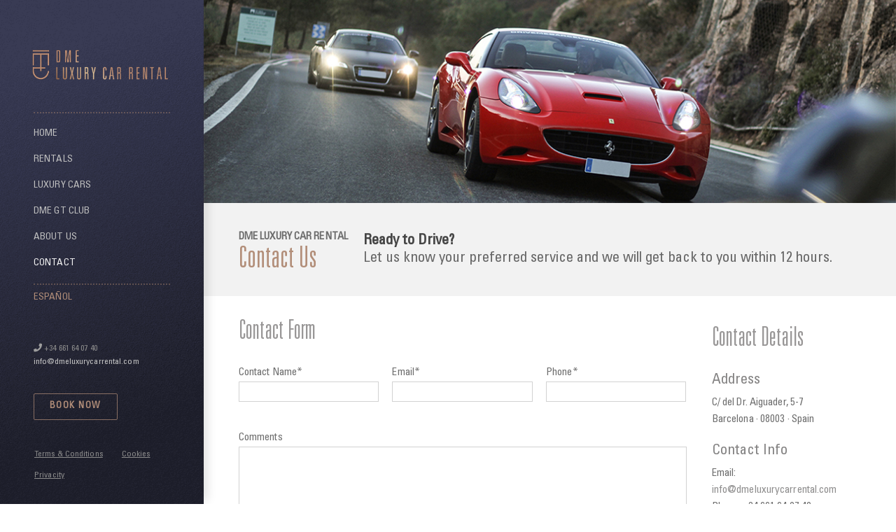

--- FILE ---
content_type: text/html; charset=utf-8
request_url: https://www.google.com/recaptcha/api2/anchor?ar=1&k=6LcJe6YUAAAAAFu1Tw70MWcEfSKPs7fMKSJJDF3O&co=aHR0cHM6Ly93d3cuZG1lbHV4dXJ5Y2FycmVudGFsLmNvbTo0NDM.&hl=en&v=PoyoqOPhxBO7pBk68S4YbpHZ&size=invisible&anchor-ms=20000&execute-ms=30000&cb=lm0o0abiqd4q
body_size: 48744
content:
<!DOCTYPE HTML><html dir="ltr" lang="en"><head><meta http-equiv="Content-Type" content="text/html; charset=UTF-8">
<meta http-equiv="X-UA-Compatible" content="IE=edge">
<title>reCAPTCHA</title>
<style type="text/css">
/* cyrillic-ext */
@font-face {
  font-family: 'Roboto';
  font-style: normal;
  font-weight: 400;
  font-stretch: 100%;
  src: url(//fonts.gstatic.com/s/roboto/v48/KFO7CnqEu92Fr1ME7kSn66aGLdTylUAMa3GUBHMdazTgWw.woff2) format('woff2');
  unicode-range: U+0460-052F, U+1C80-1C8A, U+20B4, U+2DE0-2DFF, U+A640-A69F, U+FE2E-FE2F;
}
/* cyrillic */
@font-face {
  font-family: 'Roboto';
  font-style: normal;
  font-weight: 400;
  font-stretch: 100%;
  src: url(//fonts.gstatic.com/s/roboto/v48/KFO7CnqEu92Fr1ME7kSn66aGLdTylUAMa3iUBHMdazTgWw.woff2) format('woff2');
  unicode-range: U+0301, U+0400-045F, U+0490-0491, U+04B0-04B1, U+2116;
}
/* greek-ext */
@font-face {
  font-family: 'Roboto';
  font-style: normal;
  font-weight: 400;
  font-stretch: 100%;
  src: url(//fonts.gstatic.com/s/roboto/v48/KFO7CnqEu92Fr1ME7kSn66aGLdTylUAMa3CUBHMdazTgWw.woff2) format('woff2');
  unicode-range: U+1F00-1FFF;
}
/* greek */
@font-face {
  font-family: 'Roboto';
  font-style: normal;
  font-weight: 400;
  font-stretch: 100%;
  src: url(//fonts.gstatic.com/s/roboto/v48/KFO7CnqEu92Fr1ME7kSn66aGLdTylUAMa3-UBHMdazTgWw.woff2) format('woff2');
  unicode-range: U+0370-0377, U+037A-037F, U+0384-038A, U+038C, U+038E-03A1, U+03A3-03FF;
}
/* math */
@font-face {
  font-family: 'Roboto';
  font-style: normal;
  font-weight: 400;
  font-stretch: 100%;
  src: url(//fonts.gstatic.com/s/roboto/v48/KFO7CnqEu92Fr1ME7kSn66aGLdTylUAMawCUBHMdazTgWw.woff2) format('woff2');
  unicode-range: U+0302-0303, U+0305, U+0307-0308, U+0310, U+0312, U+0315, U+031A, U+0326-0327, U+032C, U+032F-0330, U+0332-0333, U+0338, U+033A, U+0346, U+034D, U+0391-03A1, U+03A3-03A9, U+03B1-03C9, U+03D1, U+03D5-03D6, U+03F0-03F1, U+03F4-03F5, U+2016-2017, U+2034-2038, U+203C, U+2040, U+2043, U+2047, U+2050, U+2057, U+205F, U+2070-2071, U+2074-208E, U+2090-209C, U+20D0-20DC, U+20E1, U+20E5-20EF, U+2100-2112, U+2114-2115, U+2117-2121, U+2123-214F, U+2190, U+2192, U+2194-21AE, U+21B0-21E5, U+21F1-21F2, U+21F4-2211, U+2213-2214, U+2216-22FF, U+2308-230B, U+2310, U+2319, U+231C-2321, U+2336-237A, U+237C, U+2395, U+239B-23B7, U+23D0, U+23DC-23E1, U+2474-2475, U+25AF, U+25B3, U+25B7, U+25BD, U+25C1, U+25CA, U+25CC, U+25FB, U+266D-266F, U+27C0-27FF, U+2900-2AFF, U+2B0E-2B11, U+2B30-2B4C, U+2BFE, U+3030, U+FF5B, U+FF5D, U+1D400-1D7FF, U+1EE00-1EEFF;
}
/* symbols */
@font-face {
  font-family: 'Roboto';
  font-style: normal;
  font-weight: 400;
  font-stretch: 100%;
  src: url(//fonts.gstatic.com/s/roboto/v48/KFO7CnqEu92Fr1ME7kSn66aGLdTylUAMaxKUBHMdazTgWw.woff2) format('woff2');
  unicode-range: U+0001-000C, U+000E-001F, U+007F-009F, U+20DD-20E0, U+20E2-20E4, U+2150-218F, U+2190, U+2192, U+2194-2199, U+21AF, U+21E6-21F0, U+21F3, U+2218-2219, U+2299, U+22C4-22C6, U+2300-243F, U+2440-244A, U+2460-24FF, U+25A0-27BF, U+2800-28FF, U+2921-2922, U+2981, U+29BF, U+29EB, U+2B00-2BFF, U+4DC0-4DFF, U+FFF9-FFFB, U+10140-1018E, U+10190-1019C, U+101A0, U+101D0-101FD, U+102E0-102FB, U+10E60-10E7E, U+1D2C0-1D2D3, U+1D2E0-1D37F, U+1F000-1F0FF, U+1F100-1F1AD, U+1F1E6-1F1FF, U+1F30D-1F30F, U+1F315, U+1F31C, U+1F31E, U+1F320-1F32C, U+1F336, U+1F378, U+1F37D, U+1F382, U+1F393-1F39F, U+1F3A7-1F3A8, U+1F3AC-1F3AF, U+1F3C2, U+1F3C4-1F3C6, U+1F3CA-1F3CE, U+1F3D4-1F3E0, U+1F3ED, U+1F3F1-1F3F3, U+1F3F5-1F3F7, U+1F408, U+1F415, U+1F41F, U+1F426, U+1F43F, U+1F441-1F442, U+1F444, U+1F446-1F449, U+1F44C-1F44E, U+1F453, U+1F46A, U+1F47D, U+1F4A3, U+1F4B0, U+1F4B3, U+1F4B9, U+1F4BB, U+1F4BF, U+1F4C8-1F4CB, U+1F4D6, U+1F4DA, U+1F4DF, U+1F4E3-1F4E6, U+1F4EA-1F4ED, U+1F4F7, U+1F4F9-1F4FB, U+1F4FD-1F4FE, U+1F503, U+1F507-1F50B, U+1F50D, U+1F512-1F513, U+1F53E-1F54A, U+1F54F-1F5FA, U+1F610, U+1F650-1F67F, U+1F687, U+1F68D, U+1F691, U+1F694, U+1F698, U+1F6AD, U+1F6B2, U+1F6B9-1F6BA, U+1F6BC, U+1F6C6-1F6CF, U+1F6D3-1F6D7, U+1F6E0-1F6EA, U+1F6F0-1F6F3, U+1F6F7-1F6FC, U+1F700-1F7FF, U+1F800-1F80B, U+1F810-1F847, U+1F850-1F859, U+1F860-1F887, U+1F890-1F8AD, U+1F8B0-1F8BB, U+1F8C0-1F8C1, U+1F900-1F90B, U+1F93B, U+1F946, U+1F984, U+1F996, U+1F9E9, U+1FA00-1FA6F, U+1FA70-1FA7C, U+1FA80-1FA89, U+1FA8F-1FAC6, U+1FACE-1FADC, U+1FADF-1FAE9, U+1FAF0-1FAF8, U+1FB00-1FBFF;
}
/* vietnamese */
@font-face {
  font-family: 'Roboto';
  font-style: normal;
  font-weight: 400;
  font-stretch: 100%;
  src: url(//fonts.gstatic.com/s/roboto/v48/KFO7CnqEu92Fr1ME7kSn66aGLdTylUAMa3OUBHMdazTgWw.woff2) format('woff2');
  unicode-range: U+0102-0103, U+0110-0111, U+0128-0129, U+0168-0169, U+01A0-01A1, U+01AF-01B0, U+0300-0301, U+0303-0304, U+0308-0309, U+0323, U+0329, U+1EA0-1EF9, U+20AB;
}
/* latin-ext */
@font-face {
  font-family: 'Roboto';
  font-style: normal;
  font-weight: 400;
  font-stretch: 100%;
  src: url(//fonts.gstatic.com/s/roboto/v48/KFO7CnqEu92Fr1ME7kSn66aGLdTylUAMa3KUBHMdazTgWw.woff2) format('woff2');
  unicode-range: U+0100-02BA, U+02BD-02C5, U+02C7-02CC, U+02CE-02D7, U+02DD-02FF, U+0304, U+0308, U+0329, U+1D00-1DBF, U+1E00-1E9F, U+1EF2-1EFF, U+2020, U+20A0-20AB, U+20AD-20C0, U+2113, U+2C60-2C7F, U+A720-A7FF;
}
/* latin */
@font-face {
  font-family: 'Roboto';
  font-style: normal;
  font-weight: 400;
  font-stretch: 100%;
  src: url(//fonts.gstatic.com/s/roboto/v48/KFO7CnqEu92Fr1ME7kSn66aGLdTylUAMa3yUBHMdazQ.woff2) format('woff2');
  unicode-range: U+0000-00FF, U+0131, U+0152-0153, U+02BB-02BC, U+02C6, U+02DA, U+02DC, U+0304, U+0308, U+0329, U+2000-206F, U+20AC, U+2122, U+2191, U+2193, U+2212, U+2215, U+FEFF, U+FFFD;
}
/* cyrillic-ext */
@font-face {
  font-family: 'Roboto';
  font-style: normal;
  font-weight: 500;
  font-stretch: 100%;
  src: url(//fonts.gstatic.com/s/roboto/v48/KFO7CnqEu92Fr1ME7kSn66aGLdTylUAMa3GUBHMdazTgWw.woff2) format('woff2');
  unicode-range: U+0460-052F, U+1C80-1C8A, U+20B4, U+2DE0-2DFF, U+A640-A69F, U+FE2E-FE2F;
}
/* cyrillic */
@font-face {
  font-family: 'Roboto';
  font-style: normal;
  font-weight: 500;
  font-stretch: 100%;
  src: url(//fonts.gstatic.com/s/roboto/v48/KFO7CnqEu92Fr1ME7kSn66aGLdTylUAMa3iUBHMdazTgWw.woff2) format('woff2');
  unicode-range: U+0301, U+0400-045F, U+0490-0491, U+04B0-04B1, U+2116;
}
/* greek-ext */
@font-face {
  font-family: 'Roboto';
  font-style: normal;
  font-weight: 500;
  font-stretch: 100%;
  src: url(//fonts.gstatic.com/s/roboto/v48/KFO7CnqEu92Fr1ME7kSn66aGLdTylUAMa3CUBHMdazTgWw.woff2) format('woff2');
  unicode-range: U+1F00-1FFF;
}
/* greek */
@font-face {
  font-family: 'Roboto';
  font-style: normal;
  font-weight: 500;
  font-stretch: 100%;
  src: url(//fonts.gstatic.com/s/roboto/v48/KFO7CnqEu92Fr1ME7kSn66aGLdTylUAMa3-UBHMdazTgWw.woff2) format('woff2');
  unicode-range: U+0370-0377, U+037A-037F, U+0384-038A, U+038C, U+038E-03A1, U+03A3-03FF;
}
/* math */
@font-face {
  font-family: 'Roboto';
  font-style: normal;
  font-weight: 500;
  font-stretch: 100%;
  src: url(//fonts.gstatic.com/s/roboto/v48/KFO7CnqEu92Fr1ME7kSn66aGLdTylUAMawCUBHMdazTgWw.woff2) format('woff2');
  unicode-range: U+0302-0303, U+0305, U+0307-0308, U+0310, U+0312, U+0315, U+031A, U+0326-0327, U+032C, U+032F-0330, U+0332-0333, U+0338, U+033A, U+0346, U+034D, U+0391-03A1, U+03A3-03A9, U+03B1-03C9, U+03D1, U+03D5-03D6, U+03F0-03F1, U+03F4-03F5, U+2016-2017, U+2034-2038, U+203C, U+2040, U+2043, U+2047, U+2050, U+2057, U+205F, U+2070-2071, U+2074-208E, U+2090-209C, U+20D0-20DC, U+20E1, U+20E5-20EF, U+2100-2112, U+2114-2115, U+2117-2121, U+2123-214F, U+2190, U+2192, U+2194-21AE, U+21B0-21E5, U+21F1-21F2, U+21F4-2211, U+2213-2214, U+2216-22FF, U+2308-230B, U+2310, U+2319, U+231C-2321, U+2336-237A, U+237C, U+2395, U+239B-23B7, U+23D0, U+23DC-23E1, U+2474-2475, U+25AF, U+25B3, U+25B7, U+25BD, U+25C1, U+25CA, U+25CC, U+25FB, U+266D-266F, U+27C0-27FF, U+2900-2AFF, U+2B0E-2B11, U+2B30-2B4C, U+2BFE, U+3030, U+FF5B, U+FF5D, U+1D400-1D7FF, U+1EE00-1EEFF;
}
/* symbols */
@font-face {
  font-family: 'Roboto';
  font-style: normal;
  font-weight: 500;
  font-stretch: 100%;
  src: url(//fonts.gstatic.com/s/roboto/v48/KFO7CnqEu92Fr1ME7kSn66aGLdTylUAMaxKUBHMdazTgWw.woff2) format('woff2');
  unicode-range: U+0001-000C, U+000E-001F, U+007F-009F, U+20DD-20E0, U+20E2-20E4, U+2150-218F, U+2190, U+2192, U+2194-2199, U+21AF, U+21E6-21F0, U+21F3, U+2218-2219, U+2299, U+22C4-22C6, U+2300-243F, U+2440-244A, U+2460-24FF, U+25A0-27BF, U+2800-28FF, U+2921-2922, U+2981, U+29BF, U+29EB, U+2B00-2BFF, U+4DC0-4DFF, U+FFF9-FFFB, U+10140-1018E, U+10190-1019C, U+101A0, U+101D0-101FD, U+102E0-102FB, U+10E60-10E7E, U+1D2C0-1D2D3, U+1D2E0-1D37F, U+1F000-1F0FF, U+1F100-1F1AD, U+1F1E6-1F1FF, U+1F30D-1F30F, U+1F315, U+1F31C, U+1F31E, U+1F320-1F32C, U+1F336, U+1F378, U+1F37D, U+1F382, U+1F393-1F39F, U+1F3A7-1F3A8, U+1F3AC-1F3AF, U+1F3C2, U+1F3C4-1F3C6, U+1F3CA-1F3CE, U+1F3D4-1F3E0, U+1F3ED, U+1F3F1-1F3F3, U+1F3F5-1F3F7, U+1F408, U+1F415, U+1F41F, U+1F426, U+1F43F, U+1F441-1F442, U+1F444, U+1F446-1F449, U+1F44C-1F44E, U+1F453, U+1F46A, U+1F47D, U+1F4A3, U+1F4B0, U+1F4B3, U+1F4B9, U+1F4BB, U+1F4BF, U+1F4C8-1F4CB, U+1F4D6, U+1F4DA, U+1F4DF, U+1F4E3-1F4E6, U+1F4EA-1F4ED, U+1F4F7, U+1F4F9-1F4FB, U+1F4FD-1F4FE, U+1F503, U+1F507-1F50B, U+1F50D, U+1F512-1F513, U+1F53E-1F54A, U+1F54F-1F5FA, U+1F610, U+1F650-1F67F, U+1F687, U+1F68D, U+1F691, U+1F694, U+1F698, U+1F6AD, U+1F6B2, U+1F6B9-1F6BA, U+1F6BC, U+1F6C6-1F6CF, U+1F6D3-1F6D7, U+1F6E0-1F6EA, U+1F6F0-1F6F3, U+1F6F7-1F6FC, U+1F700-1F7FF, U+1F800-1F80B, U+1F810-1F847, U+1F850-1F859, U+1F860-1F887, U+1F890-1F8AD, U+1F8B0-1F8BB, U+1F8C0-1F8C1, U+1F900-1F90B, U+1F93B, U+1F946, U+1F984, U+1F996, U+1F9E9, U+1FA00-1FA6F, U+1FA70-1FA7C, U+1FA80-1FA89, U+1FA8F-1FAC6, U+1FACE-1FADC, U+1FADF-1FAE9, U+1FAF0-1FAF8, U+1FB00-1FBFF;
}
/* vietnamese */
@font-face {
  font-family: 'Roboto';
  font-style: normal;
  font-weight: 500;
  font-stretch: 100%;
  src: url(//fonts.gstatic.com/s/roboto/v48/KFO7CnqEu92Fr1ME7kSn66aGLdTylUAMa3OUBHMdazTgWw.woff2) format('woff2');
  unicode-range: U+0102-0103, U+0110-0111, U+0128-0129, U+0168-0169, U+01A0-01A1, U+01AF-01B0, U+0300-0301, U+0303-0304, U+0308-0309, U+0323, U+0329, U+1EA0-1EF9, U+20AB;
}
/* latin-ext */
@font-face {
  font-family: 'Roboto';
  font-style: normal;
  font-weight: 500;
  font-stretch: 100%;
  src: url(//fonts.gstatic.com/s/roboto/v48/KFO7CnqEu92Fr1ME7kSn66aGLdTylUAMa3KUBHMdazTgWw.woff2) format('woff2');
  unicode-range: U+0100-02BA, U+02BD-02C5, U+02C7-02CC, U+02CE-02D7, U+02DD-02FF, U+0304, U+0308, U+0329, U+1D00-1DBF, U+1E00-1E9F, U+1EF2-1EFF, U+2020, U+20A0-20AB, U+20AD-20C0, U+2113, U+2C60-2C7F, U+A720-A7FF;
}
/* latin */
@font-face {
  font-family: 'Roboto';
  font-style: normal;
  font-weight: 500;
  font-stretch: 100%;
  src: url(//fonts.gstatic.com/s/roboto/v48/KFO7CnqEu92Fr1ME7kSn66aGLdTylUAMa3yUBHMdazQ.woff2) format('woff2');
  unicode-range: U+0000-00FF, U+0131, U+0152-0153, U+02BB-02BC, U+02C6, U+02DA, U+02DC, U+0304, U+0308, U+0329, U+2000-206F, U+20AC, U+2122, U+2191, U+2193, U+2212, U+2215, U+FEFF, U+FFFD;
}
/* cyrillic-ext */
@font-face {
  font-family: 'Roboto';
  font-style: normal;
  font-weight: 900;
  font-stretch: 100%;
  src: url(//fonts.gstatic.com/s/roboto/v48/KFO7CnqEu92Fr1ME7kSn66aGLdTylUAMa3GUBHMdazTgWw.woff2) format('woff2');
  unicode-range: U+0460-052F, U+1C80-1C8A, U+20B4, U+2DE0-2DFF, U+A640-A69F, U+FE2E-FE2F;
}
/* cyrillic */
@font-face {
  font-family: 'Roboto';
  font-style: normal;
  font-weight: 900;
  font-stretch: 100%;
  src: url(//fonts.gstatic.com/s/roboto/v48/KFO7CnqEu92Fr1ME7kSn66aGLdTylUAMa3iUBHMdazTgWw.woff2) format('woff2');
  unicode-range: U+0301, U+0400-045F, U+0490-0491, U+04B0-04B1, U+2116;
}
/* greek-ext */
@font-face {
  font-family: 'Roboto';
  font-style: normal;
  font-weight: 900;
  font-stretch: 100%;
  src: url(//fonts.gstatic.com/s/roboto/v48/KFO7CnqEu92Fr1ME7kSn66aGLdTylUAMa3CUBHMdazTgWw.woff2) format('woff2');
  unicode-range: U+1F00-1FFF;
}
/* greek */
@font-face {
  font-family: 'Roboto';
  font-style: normal;
  font-weight: 900;
  font-stretch: 100%;
  src: url(//fonts.gstatic.com/s/roboto/v48/KFO7CnqEu92Fr1ME7kSn66aGLdTylUAMa3-UBHMdazTgWw.woff2) format('woff2');
  unicode-range: U+0370-0377, U+037A-037F, U+0384-038A, U+038C, U+038E-03A1, U+03A3-03FF;
}
/* math */
@font-face {
  font-family: 'Roboto';
  font-style: normal;
  font-weight: 900;
  font-stretch: 100%;
  src: url(//fonts.gstatic.com/s/roboto/v48/KFO7CnqEu92Fr1ME7kSn66aGLdTylUAMawCUBHMdazTgWw.woff2) format('woff2');
  unicode-range: U+0302-0303, U+0305, U+0307-0308, U+0310, U+0312, U+0315, U+031A, U+0326-0327, U+032C, U+032F-0330, U+0332-0333, U+0338, U+033A, U+0346, U+034D, U+0391-03A1, U+03A3-03A9, U+03B1-03C9, U+03D1, U+03D5-03D6, U+03F0-03F1, U+03F4-03F5, U+2016-2017, U+2034-2038, U+203C, U+2040, U+2043, U+2047, U+2050, U+2057, U+205F, U+2070-2071, U+2074-208E, U+2090-209C, U+20D0-20DC, U+20E1, U+20E5-20EF, U+2100-2112, U+2114-2115, U+2117-2121, U+2123-214F, U+2190, U+2192, U+2194-21AE, U+21B0-21E5, U+21F1-21F2, U+21F4-2211, U+2213-2214, U+2216-22FF, U+2308-230B, U+2310, U+2319, U+231C-2321, U+2336-237A, U+237C, U+2395, U+239B-23B7, U+23D0, U+23DC-23E1, U+2474-2475, U+25AF, U+25B3, U+25B7, U+25BD, U+25C1, U+25CA, U+25CC, U+25FB, U+266D-266F, U+27C0-27FF, U+2900-2AFF, U+2B0E-2B11, U+2B30-2B4C, U+2BFE, U+3030, U+FF5B, U+FF5D, U+1D400-1D7FF, U+1EE00-1EEFF;
}
/* symbols */
@font-face {
  font-family: 'Roboto';
  font-style: normal;
  font-weight: 900;
  font-stretch: 100%;
  src: url(//fonts.gstatic.com/s/roboto/v48/KFO7CnqEu92Fr1ME7kSn66aGLdTylUAMaxKUBHMdazTgWw.woff2) format('woff2');
  unicode-range: U+0001-000C, U+000E-001F, U+007F-009F, U+20DD-20E0, U+20E2-20E4, U+2150-218F, U+2190, U+2192, U+2194-2199, U+21AF, U+21E6-21F0, U+21F3, U+2218-2219, U+2299, U+22C4-22C6, U+2300-243F, U+2440-244A, U+2460-24FF, U+25A0-27BF, U+2800-28FF, U+2921-2922, U+2981, U+29BF, U+29EB, U+2B00-2BFF, U+4DC0-4DFF, U+FFF9-FFFB, U+10140-1018E, U+10190-1019C, U+101A0, U+101D0-101FD, U+102E0-102FB, U+10E60-10E7E, U+1D2C0-1D2D3, U+1D2E0-1D37F, U+1F000-1F0FF, U+1F100-1F1AD, U+1F1E6-1F1FF, U+1F30D-1F30F, U+1F315, U+1F31C, U+1F31E, U+1F320-1F32C, U+1F336, U+1F378, U+1F37D, U+1F382, U+1F393-1F39F, U+1F3A7-1F3A8, U+1F3AC-1F3AF, U+1F3C2, U+1F3C4-1F3C6, U+1F3CA-1F3CE, U+1F3D4-1F3E0, U+1F3ED, U+1F3F1-1F3F3, U+1F3F5-1F3F7, U+1F408, U+1F415, U+1F41F, U+1F426, U+1F43F, U+1F441-1F442, U+1F444, U+1F446-1F449, U+1F44C-1F44E, U+1F453, U+1F46A, U+1F47D, U+1F4A3, U+1F4B0, U+1F4B3, U+1F4B9, U+1F4BB, U+1F4BF, U+1F4C8-1F4CB, U+1F4D6, U+1F4DA, U+1F4DF, U+1F4E3-1F4E6, U+1F4EA-1F4ED, U+1F4F7, U+1F4F9-1F4FB, U+1F4FD-1F4FE, U+1F503, U+1F507-1F50B, U+1F50D, U+1F512-1F513, U+1F53E-1F54A, U+1F54F-1F5FA, U+1F610, U+1F650-1F67F, U+1F687, U+1F68D, U+1F691, U+1F694, U+1F698, U+1F6AD, U+1F6B2, U+1F6B9-1F6BA, U+1F6BC, U+1F6C6-1F6CF, U+1F6D3-1F6D7, U+1F6E0-1F6EA, U+1F6F0-1F6F3, U+1F6F7-1F6FC, U+1F700-1F7FF, U+1F800-1F80B, U+1F810-1F847, U+1F850-1F859, U+1F860-1F887, U+1F890-1F8AD, U+1F8B0-1F8BB, U+1F8C0-1F8C1, U+1F900-1F90B, U+1F93B, U+1F946, U+1F984, U+1F996, U+1F9E9, U+1FA00-1FA6F, U+1FA70-1FA7C, U+1FA80-1FA89, U+1FA8F-1FAC6, U+1FACE-1FADC, U+1FADF-1FAE9, U+1FAF0-1FAF8, U+1FB00-1FBFF;
}
/* vietnamese */
@font-face {
  font-family: 'Roboto';
  font-style: normal;
  font-weight: 900;
  font-stretch: 100%;
  src: url(//fonts.gstatic.com/s/roboto/v48/KFO7CnqEu92Fr1ME7kSn66aGLdTylUAMa3OUBHMdazTgWw.woff2) format('woff2');
  unicode-range: U+0102-0103, U+0110-0111, U+0128-0129, U+0168-0169, U+01A0-01A1, U+01AF-01B0, U+0300-0301, U+0303-0304, U+0308-0309, U+0323, U+0329, U+1EA0-1EF9, U+20AB;
}
/* latin-ext */
@font-face {
  font-family: 'Roboto';
  font-style: normal;
  font-weight: 900;
  font-stretch: 100%;
  src: url(//fonts.gstatic.com/s/roboto/v48/KFO7CnqEu92Fr1ME7kSn66aGLdTylUAMa3KUBHMdazTgWw.woff2) format('woff2');
  unicode-range: U+0100-02BA, U+02BD-02C5, U+02C7-02CC, U+02CE-02D7, U+02DD-02FF, U+0304, U+0308, U+0329, U+1D00-1DBF, U+1E00-1E9F, U+1EF2-1EFF, U+2020, U+20A0-20AB, U+20AD-20C0, U+2113, U+2C60-2C7F, U+A720-A7FF;
}
/* latin */
@font-face {
  font-family: 'Roboto';
  font-style: normal;
  font-weight: 900;
  font-stretch: 100%;
  src: url(//fonts.gstatic.com/s/roboto/v48/KFO7CnqEu92Fr1ME7kSn66aGLdTylUAMa3yUBHMdazQ.woff2) format('woff2');
  unicode-range: U+0000-00FF, U+0131, U+0152-0153, U+02BB-02BC, U+02C6, U+02DA, U+02DC, U+0304, U+0308, U+0329, U+2000-206F, U+20AC, U+2122, U+2191, U+2193, U+2212, U+2215, U+FEFF, U+FFFD;
}

</style>
<link rel="stylesheet" type="text/css" href="https://www.gstatic.com/recaptcha/releases/PoyoqOPhxBO7pBk68S4YbpHZ/styles__ltr.css">
<script nonce="bQ-ugibUvPN4tX9Wlj8pvw" type="text/javascript">window['__recaptcha_api'] = 'https://www.google.com/recaptcha/api2/';</script>
<script type="text/javascript" src="https://www.gstatic.com/recaptcha/releases/PoyoqOPhxBO7pBk68S4YbpHZ/recaptcha__en.js" nonce="bQ-ugibUvPN4tX9Wlj8pvw">
      
    </script></head>
<body><div id="rc-anchor-alert" class="rc-anchor-alert"></div>
<input type="hidden" id="recaptcha-token" value="[base64]">
<script type="text/javascript" nonce="bQ-ugibUvPN4tX9Wlj8pvw">
      recaptcha.anchor.Main.init("[\x22ainput\x22,[\x22bgdata\x22,\x22\x22,\[base64]/[base64]/[base64]/[base64]/[base64]/[base64]/KGcoTywyNTMsTy5PKSxVRyhPLEMpKTpnKE8sMjUzLEMpLE8pKSxsKSksTykpfSxieT1mdW5jdGlvbihDLE8sdSxsKXtmb3IobD0odT1SKEMpLDApO08+MDtPLS0pbD1sPDw4fFooQyk7ZyhDLHUsbCl9LFVHPWZ1bmN0aW9uKEMsTyl7Qy5pLmxlbmd0aD4xMDQ/[base64]/[base64]/[base64]/[base64]/[base64]/[base64]/[base64]\\u003d\x22,\[base64]\x22,\[base64]/CkMObw5ESw68lwo1CRRrCjcODwr4XwoDDqTvCqQXCv8OvM8KsTz1sfBhNw6TDsCgvw43DjMKKwprDpzZxN0fCgsO5G8KGwoFqRWo/XcKkOsOFOjlvdmbDo8O3TWRgwoJ/[base64]/CvUXCj3bCsMO1BwfCqMK1a0/Du8OKPsKTR8KQCsOkwpLDvA/DuMOiwrY+DMKuSsOlB0o8eMO4w5HCksK+w6AXwqHDpyfClsO9BDfDkcKcaUNswq7DrcKYwqohworCgj7Cv8Oqw79IwpTCmcK8P8K5w6shdmYbFX3Di8K7BcKCwo7CvmjDjcK3wrHCo8K3wofDmzUqGC7CjAbCh3MYCih7wrIjbMKnCVlZw53CuBnDj2/Cm8K3N8KwwqIwY8OfwpPCsFzDtTQOw4nCncKhdn4hwozCon98Z8KkO2bDn8O3DcO0wpsJwrEgwpoXw7/DuCLCjcKBw644w57CtsKiw5dacA3ChijCrMO9w4FFw4nCtXnClcO4wp7CpSxgX8KMwoRew5gKw75IY0PDtUtfbTXCkMOJwrvCqEJGwrgMw6UqwrXCsMOGdMKJMkfDpsOqw7zDscOhO8KOWinDlSZOZsK3I1dGw53DmG/DpcOHwp5ECAIIw4Ybw7LCmsOhwpTDl8Khw7oDPsOQw6huwpfDpMO4EsK4wqE6cErCjyHCiMO5wqzDqi8TwrxiR8OUwrXDgMK5RcOMw4B3w5HCoGw5BSI+Omg7AmPCpsOYwpYHDUPDl8OwHT/Csm9OwoLDqMKlwprDoMKafjBEOQFQOXkHagzDi8O0DAwrwq/DmSfDmsOqJ04Mw6cGwoUFwoXCg8Klw7FiS0Z6FsOfSAUPwo0je8KteTLCnsOSw7ERwpXDvMOpRMKUwpTCkGbCsH97wqfDksOow6/CvnjDq8O7wrLCjcO7UcK/EMKNQ8K5wpLDvsKOEcKjw6bChsOvwpIiZVzDnHfDiHdZw6g4J8OjwphWE8Oyw4EjZsKzCcOmw7Vew6siWD/Cm8KCcgLDgFHClDbCs8KaFMKHwq4KwqnDrBNKG1U0w6FZwoA+RsKBUnDDiTtMdVHDgsKuwqM7VcKAZsKVwrUta8O8w5VGG0AtwpzDpMKjNGTDoMOswq7DrMKYCCN+w6liNA5pGD7DlCFBc3F+wojDomYzRlBMFcO2wo7CrMK/wqzDjlJGPDjCpsKpIsK9NcOkw4bDv2Iew41AQmvDtWgIwpPCqgsww5vDvhPCmcOIVMKyw7Y3w4wMw4dDw51RwrV/w5DCimE3PMOFacOwKgzChUPCrTc/dyETwp4mw74rw4Bqw4xOw4vCpMK9UsOkwpDCoysPw748wrPCgCUhwpVHw5bClsOWBQrCvThJNcOzwp9mwpMww7nCsQjDo8K4wqZjJhwkwp4hw6IlwqtoXidtw4TDl8OcIcKVw7LDqGQ/w65mRxJPwpXDj8KMw7ARwqDDuRVUw6jDhAgjRMODX8KJwqPCtFMfwrXDizJMG3nCpmIUw7wAwrXCtz9bw6sAawLDi8KAw5jCu2zCk8OkwrcHEsKLY8K0ZT0hwo/[base64]/CiwUAeSrCmBjCtMKXUnYqw6JdwoRyFcOtB3NQw7TDvcKhw4ozw7/DlXnDjcONLTgqfQw/w6wsdMK3w6zDvBUZw5XCgQomUxHDvMODw4bCjMO/wqIQwofDvQV6wq7CmcOvEsKKwqsVwrPDoCPDi8OZEB1DIMKpwqAQZU0Rw6ITE3QyKMOwCcK6w5fDtcO7KjkZBRscCMKww5luwoBqEDXCuTMGw6zDn1Uiw783w6DCvEIyRFfCrcO2w7luDMOdwqPDlVvDqsO3wpnDs8OVfsOUw5fDtFwOwrRsTMKTw4/DocO1MFQuw7DDgFjCt8O9PxPDusOYwoXDocOowpLDqRTDr8Kbw4LCrEwONVskcxJXF8KzMUE2eyRUDjbCkhjDrH0lw6fDrwEePsOUw6MzwpXCgSDDqSTDjMKIwrFvC0w1S8OVeiXCgMOMXQDDnMOZw4l4wrMtRMObw615U8OXUilZaMOJwofDuhNVw7TCiTXDpXDCiV/DqcOPwq9Gw7jCkwXDhCpkw6Ecw5/[base64]/[base64]/Dr8OJw5/[base64]/DgGFHdcKUSjEnw4DDlTbDksKyw4l2w6MTOcOERXDCscKBwqBuWkbDssKLbRHDkcKSW8K0wpvCgRQ8w5XCoENaw7MsD8OOFk3CmGzDoBvCt8KXK8O9wrJ2VcOWacOMEMO8dMOffl/DpWRMccKhfsKMYghswqbCsMOywo0vCMO7YlLDkcO7w4TDvHAdccKvwqpiw546w5PDsG04TcOqwo9+RMK5wqMNbhwQw7vDhMOZN8OKwpfCjsOHY8OTRyLDk8Obw41EwqPDvcKmw77DpMK4S8KTDwUiw68uacKRUMOcbQMjwqQtMAvDhEsQLmgrw4TCkMKNwrp/wofDtMOfQwbChCzCpcKFSMO2w6zCvEDCscOjHMO1EMO4fVJLwrl+T8KRE8O0FMKSw7DCognDnMKEwpkSAsK0IlnDvV5mwqISSsK7KCZHcsOPwoF1aXTCpUPDvnvCqi/Ci0tAwrBUw53DgRrDlnoLwqF5woXCtgjCosOyVF/DnVjCk8OGw6fDtcKeDW3Dr8Kmw6Y6wq3DpMKhw47DrzRXMSwBw5Zuw40DJTbCoh0jw6nCg8OxNHApXsKDwoDCiFMww75SW8OvwogwVnHClFvDjsOTbMKmbk4ENsKmwqQnwqLCkx4uIGYHRA5nwrbDgXs8w5k/wqloJV7DvMOvw5jCswJHOcKoDcO/w7ZrFXRowog7I8KjUMK1XFZBCTfDscKJw7nClMKfZMOxw6XCijAVwr/[base64]/w63DlVfDg8O7ABcFB0nClDJQw4o6fcKrw7DDrzdywocZwrnDiAbCglfCvEbDnsKHwoBWBMKqAcKgw4Zvw4HDuj/[base64]/[base64]/[base64]/wrzDhGrChxMYZGUaHcOGScO0wp3DmygISF3Dq8K5G8OCA0hzFFgvw73CjhcVHWlbw7PDh8OqwoRmwojDoycFTT9Swq/DnRFFwp3DvsOfwo8kw6sJMCLCu8OLdcOAw5QsIMOyw6ZVbSTDmcOZZsOQQMOteiTCrG3CjiHCtWTCu8KGKcK8KMKSDV/DuBzDlwnDgcKdwrDCrsKbw7YzVMOiw6tcOBrDiw3CmHrClUnDqg8yKXnDkMOQw6HDnMKdwrnCtztoRFDCnUQ5e8Kjw7zDv8KLwprDv1vDjTEpbmYwFVhjR3fDgEnCl8KCwprCl8KmCMKLwr3Do8OHYDnDkHDDj03Dk8OLIsO3wovDucOgw4PDo8K/CzRMwqVOwoDDvlVlwpvCtcOQw4EawrBLwrvChsK8eWPDn07DvcO/wq93w60IS8Kqw7fCtn/Dk8O0w7DDhcO6UhbDkcO/w6XCiA/CoMKAFETCs2wPw6HCj8OhwrwzPMOVw6/CsWZpwrVZwqTCnMOibsO7ewDCrcOrJSfDmVFIwo7CjxoLw61nw4UeaUrDr0Byw6Zawocqwq9WwrlnwqVPUBHCjV/Ci8Ofw7vCq8KZw7Jbw4RLwqljwpjCvsKZBDIUw60vwoMbwovCvRvDuMOIZsKgI1DCv1Nte8O5CQ14XMKvw5nCpiHChxsVw5NrwqfDvcKfwr4qTMK3w5F0w618DRosw6tJIDg7w5nDsUvDucOIC8O/N8KlD0sdZwt3wqnCqMOxwqZABMOgwoodw6AOwrvCgMKECQ9JHV3Ct8Ovw53CigbDiMKASsKVLsOvXTrCgMOrecOVOMKoQwjDpVAlUXzCjsOfOcKBw7PDn8K0AMOkw4gCw4YdwqbDgDwnOCPDmm/CuhluHMOhKMOXX8OMEcKVLcKjwpYnw7DCiArCnMO1HcOQwrjCvS7Ch8O4w4hTTG40wpoTw5/Ckl7DsgnDrmVqFMO0QsKKw4BeX8KRw7ZwFlPDvz01wr/DhHHCiHxfSg7Dn8OeHsOmHcOEw5sfw78AZ8OYLn1Uwp3DkcOdw63CrcObOmknGcO0bcKSwrvDsMO/PsKhE8K/wp1KHsOdaMOfcMOcPMOSbsOJwobDtDY5wrhjUcKUcVEoZMKdw4bDrT7CrmlJw67CjjzCvsKZw57DkAHCqsOJwqTDhMKuZ8KNKyjDvcOqNcKfXAVpCzB7Sg3DjnlHwqrDon/DnDPCtsOXJcORKkQcIUzDgcKsw658AyLCgcKgw7PDjcKkw58DE8K0wpxDdMKuMsOFfcO0w7zCqcOpBlzCixZfPVclwpkNL8OvYz94LsOyw4/ChcOYwoIgGsOWw7PClzAFwrjCpcOgw7jDlsOywpRuw5fCv2/DhhPClcKXwqLCvsOBwpvCg8OOwpHCicK5aWQDNsKcw45Mwq0EFHLCiGzDosKDwq3DncKUEMKcwprDnsOqCWt2EQMuD8OjScO4woXDi0jCjkI+wrnCksOEw4fDpx3CpkfDokfDsSbCvjxWw40sw7xQw4h1wo/ChGkWw7t4w63Cj8O3cMK6w5kFUcK/w47DlDrCjUpMFFlfK8KbVlHCncO6w4p7WnLCksKOJ8KpOk1zwpYDUnRmIxk0wqkmZGQ/woV3w7ZyecOsw5FEVMOQwrzCtFJkSsK8wqnCj8OeUMOwcMO7cHXDvsKiwq0qw5dZwrhPRMOpw59Tw7DCosKfHMKKMETCt8KjwpLDgMKrTcOsL8Ojw7MQwrcwSn4Xwp/ClcOfwpjCgDTDh8Ogw5xdw4TDsTPCsxlsOcOAwpXDiwd9BkHCslY/M8KPAMKJWsKRB0/Dkit8wpfDv8OiCkDCjVAXR8KyPMKFwq9AV1/DmVBSwrPDnWlqw4TDrk8CS8OvYsOaMkXCv8ONwqDDiwLDl3ApBsKuwoPDnMO9LinCp8KeL8Ozw4UMX17DsVsvw6LDr1ZOw6JDwrBEwofCk8KhwrvClQI5w4rDl3sOF8K7OhImX8OvBG1DwqIYw6AacCrDmnfCsMOpw5Nnw5bDk8O1w6RSw7NXw5Rkwr/Cq8O8d8OsBC1oFT7Ct8OTwrF6wqXDmcKtwpEUaEBVU0MXw4ZtcsKFw4MqU8OAYS1nw5vCvcO+w6jCvVRjw7YlwqTCpyjDuBZjIMKEw6nDi8KDwrVqAQ3DsiPCgMKawpxMw7o6w7Zcwrg9wo8dZy/CuS9xaDouHsKpXT/DuMOuPEXCjUY5GURkw7kswqrDo3IcwpgmQjbCmwwyw5jDm3E1w7DDh0XCnCICJMK0w7vDsCtswp/Cr0gew6RrJcOAacKgTMOHN8K6F8OMPmkiwqBDw4zDgV54HT4Gw6fCi8K5LGhCwr3DujY1wrovw5fCsiDComfCiDnDhsOPbMKOw6JOwqA5w5o5I8O8wo/CqnMTMcOVcGzDk1HDl8O8aD3DlTlDUHZDQsKvDAgAwpEIwp/DqTBrw4vDusKDw7jDnDhiA8KmwpfDtsOuwrlGw7lbDnoVSBjCrkPDly/DoHDCkMKlGMOmwrPDlTHCtFQ+w447L8KbG2vCtsKuw5LCkMK/LsK6fTwuwrk6wqg9w611wrEjT8KdVlkqa2pLe8OcM3/[base64]/DucOWZkITHwHDosKuw4rDjirCncKeTMKiDk7Cr8KmFWPDqwBqAHEwfMK8wqnDt8KBwpfDuhYyf8O0PGrCrjIGwoM9w6bCi8OLCFZrEMKpPcKpVQbDthbDlcO4PUhXa1kGwq/DmljDhiLCrAnDo8KnPsKjE8K3wpXCpsKqFS9zwpXCoMOQFCtdw6jDgMOIwr3DrsOpIcKdfFpKw4ckwrElwqfDssO9wqIjLFjCtMORw6FVQA8/[base64]/wrrDogM2w6ZswoPCqWtGw4XDsWvCrcKPw6PDlcKZFsKNYmNIw5XDqRkJMMKSw4wCwq9fw4RlKAh1WsKQw7hNOnNjw44Ww7/Dh3A7SsOodU0ROm/DmELDoTlpwphyw5LDqsOGF8KEVl0Eb8OOEMOJwpQgwotOMhzDridTM8KxUGbCmjjDhMK0w6oxZ8Ouf8KYwo8VwopkwrTCvy9dw5oPwpdbdcOhEXcnw4DCq8KwdgjClsOYw5dywpZpwoEfQWHDiC/DuzfDllgCDzQma8OiHMOPw5k2DkbDlMO1w7/[base64]/DrMOUHXvDt1d4NMOSMSnDsjQGL8O9woHCncOHwp7CjcOdDHDDlsKxw5Imw7jDtUXCuj0qw6DDkGEyw7TCmsO7VMOOwo/DlcKwUi0Awq/Dm35kF8KDwohIQMKZw7EOCyx5JMODDsKCaHbCpxxvwowMwpzDvcKNwoQ5Z8OCw4PCg8OqwrTDtHDDn38xwp3CiMKjw4DDpMOcZsOkwoshAyh/a8OHw4vChA4/PgjCi8Oya1xnwpDCsBZiwqcfQcKZa8KYRsO9Tg9XbsOhw63DoEsxw7IOEsKGwr4PUWjCi8OmwqrChMOuQsKcX3zDjyZ1wpYmw6pqJlTCo8KmH8OIw7cDTsOKQWbChcO9wqLCjidgw4B9XMKxwpYWacKWR1lfw4d5w4TDkcOSwpV/w51sw4NVJ0fCsMKew4nDgMO3wqcJHsOMw4DDi0p+wp3Dl8OowozDpgscLcOWw4kVEjMKA8KDw6/[base64]/[base64]/Fm3CocKxA8KwwpLDtMOfw4ILwozDvMOxw7lXJjwswoPDh8O6QizDhMOHWsK9w6Q6A8OzdW4KeDbDtsOoCcKowqrDhMOxa3LCjiHCj3fCqCRPQMOTKcOSwpPDgsOFwqBAwr1yS2dnasKawp0DJ8K7WxbDmcOyRhHDjS8cB25gcQ/CtcKawrZ8EgTCl8ORTUDDg1zCh8KSwowmH8O7w63DgMOQKsOoRgfCjcOWwowSw5nCvcKUw4jDvnTCm0wLw6kJw5F5w4XDmMK6wpPCosKae8K9CcKvw5BWwrvCrcO0wr9xwr/CuSFcYcK8HcOoNkzCq8KCOUTCuMOSw5Ikw65xw64cB8ONN8K1w40SwojCiXnDlsO0wp7DjMODBC0Zw48MfMK3UsKOeMKqd8O8NQXCqx1fwpHDocOdwpTCilR7VcKbCUZxfsO0w65jwrBTGWXDuSFzw6VFw43Cu8K2w5kAFsOSwo/DmcOte33CuMO8wpwSw68Nw4laEcO3w6spw4IsAhPDijjCjcK5w4M5w7gEw4vCoMKxBcKIDFnDnsKMRcOtO0/DjcKuNwbDuEh0fQfDni/[base64]/OMKPw4YBMGLCqsOyPAoWwo7DrsOjw4kkwqUfw63DlsKkDHkBKsKWMsOmwo7CmsO5X8OPw60aMMOPwojDkCxxT8K/UcO1O8OGIMKOBQrDlcKOQX03ZDlQwr8VKR9be8Kjw4h5JQ5Iw4NLw67DoV7DgHd6wr17SW3CocKTwoURHMKowowzwrrCsXbDomkjAWPCkMOpDcOgFTfDhUXDpmAxwrXCohc1NcKnw4RqVjPChcO9woHDrMKTw7fCkMOvfcOmPsKGTsO5RsOEwplaTsKIKCoOwrzCg2/DjMKEGMKJw7ILJcOIb8Odw5piw58CwpvCq8KXUg7DpRjCoUMtwqbCsgjCuMO3O8Kbw6kNNsOrN3dpwo0KdsKdV2Imchpgwr/CjcO9w4XDmVQEYcKwwpBTIWbDuzIDesO6LcKQwqt6w6Znw6Nkw6bDhMKjC8OvYcKOwo7DvU/[base64]/[base64]/Ds8KEYMKXBsKNw5nCixsow6rDrcKRE8KoBCfDt1YKwrXDmcK5wovDlMKkw7k8DMO/w4k2P8K7NHsfwqbDtxotR0A7ODrCmBDDvQJZRzjCsMOfw4BrccOpGx1Lw69cXcOmwqdYw7DCrhY1c8OfwqJ/dMKbwqoWRGdiw7sVwoNEwoDDlcK9w7zDhnFhw6kfw6HDrjgYQMO+wrl3RcKVPEfCtirDpXIbYMKdaX/CmCpEOsKxAsKtw6TCql7DhHAYw7skw49Mw6FMw6bDicO2w6nCh8OiP0bDu30bQXwMLENcw4odwoQhwoprw5NVLDvClRLCt8KRwoMAw4N8w5bCnUoHw7XCqiPDpsKLw4TCpk/DkR3CscOILT5CcsO2w6lnw6vCtMO+wpUrwqN5w4lzf8OlwqnDqcKgGmLCksODwqA2w4jDtRgHwrDDv8KmIB4fXRXDvzVCSMOjeVrCpsKQwo7ClgPCr8O2w6jDisOqwoQ2M8KSNsKyWsOPw77DuUJbw4BZwrrDtFsWOsK/RMKJVw3CuGQ5OcKiwpTDhcOpPjEHPkvCsBjCu0bCgDkJasOaG8O9e0/DtV/DqwfDpUfDusOSKcO0woDCtcOawpFWLWHDosOiN8KowofCocKaZcKSbRUKVmTDqsKuM8KuGwsqw6JhwqzDshZlw5rDq8Ouwr0nw4IYWmRrIQFKw5pOwpfCt0hrQsK2w7/CuCIPfj3DoCwBJMK3MMKKdT/ClsODwrQXA8KzDBcDw7ERw5nDscOuKwDCnBTDg8OXRn1Rw6TDksKxw43Cs8K9wovCqSBhwqjCoyDCg8OxNkAIawsCwqPCh8OKw7fDmMKsw58kLAttSlsTwpbCrUjDjnLCisO9wpHDtsKMTlDDsjHCh8Otwp/DhMKmwqcIK2/ChjgdORTCkcO1RUfCv0XCkcOHwrjCvlEfbDZvw6vCvljDhQ8SC0Vgw5HDsBV5SD1rD8K6X8OOICfDgcKBAsOHw6I4IkRUwq/CjcO3CsKXPS4iNMOOw6bCkznCsXY5wrjCn8O4wo/CscKhw6zDo8K6wq8Ow53Ck8KHAcKtwo/Cmy9EwrM5fS/CuMK8w5/[base64]/CpMKrwpAiwr4/woXCq14iF8KFH3c8wqtRw4A8wqjCtxIhc8K2w4p2wp7Dr8OSw6DCjgcFDVjDh8KVwpgTw67CkQ98WMOlCcK+w5tew4MFYA7Dl8OowqnDuR54w5/CmUoww4HDkVEAwofDg2F5wox4OBDCi1/CgcKxwo3Cg8KGwpJ0w4LDg8KhQVzDtsKnfsOkwpxrwpxywp/[base64]/[base64]/[base64]/Cki99WcKKEcKATFnDjk3Cq30QRsOfIMOgw5fCvFw1wp7Cn8K7w6dtCAvDh0ZEGjzCkjoAwo3DslLCjmDCrgMJwpkmwoDCmXhdMnRXKsKSFjMIR8Orw4MWwr0xwpQSwr4mMyTChi0rFsOoesOSw5PCisOHwpvCk0o/[base64]/DnEDDqypGJsKOwqnDsMK5wonCmW0dwqrCisOmW8OXwqMDMCfClsOARAUFw5nDqQ/Dsxp8wppNK2FvaF/Duk3ChMOzBirDnMK9woUPJcOswpbDnMOYw7LCjcKxw7HCrU/CgEPDm8K3chvCgcKbVxHDmsOwwrvClkLDtsKUExnCisOIUcK4woLCpjPDpD5Aw40jJUXCpsOlCMO9c8OXU8KiDMKHwp1ze0DCp1nDi8KXNsKKwqjDsA3Cikg7w6DCkcKNwr3CqcK4YBvChcOrw7oVAR/CsMKGJk80EF/DmcOVYjcKZMK5N8KAKcKlw4rCrcOVRcOEUcOywpQOeVHDpsO7wrDCrMKYw7dXwr3CgWsXFMO7PmnCgMOzfHNOwoFhw6ZeB8K/wqI/[base64]/CoMKiD8O4JsKQw7DDgsK3w4/[base64]/DuhsvH8Kew7jCqXPDn8OmEjo5wpVcw5QtwqRZXmgVwrdYw7zDpldFGMOJbsK4woVlVxocXn7DnQYNw4TCpWjDrsKoNF/DpMKIBcOaw77Ds8O9K8OUG8OvCV/[base64]/DvhA2wpXDl8KuwrXCusKdw7cYQlUFcVoDJ0XCsMOIZx9Ow57CmF7CgSUnwqUowpMCwpfDsMOQwqwDw4/CucKcwr/CvA/Dgj/DphhfwrNuEUbClMOqw6zCgsKxw4bCj8O/[base64]/[base64]/[base64]/UMKmSMKYw5gUwoFTw5YKw6cHwrI3Vj/DmALDl3Bew6gGw5AdfybClMKzwpTChcO/FjbDrAXDiMKIwp7CnwBww5nDosKSNMKVdcO+wrPDpG5NwpLCpQnDqcKRwpHCmcK5FsKeEAQ3w7zCvHhKwqgIwqgMFz1BVF/CksOtwoJjYhpxw7/CjCHDiWfDpDYlNmAZKEohwp1aw5LCtcOOwqbDj8K0Z8Ojw7gbwqldw6EfwqjDisO6wp/Do8KzHsKZJGEVZ3dIc8Oaw4NcwqJywpw/woPCjDx/U11NNcKKIMKvEHDCh8OCWE54wpTCs8OvwqPChyvDsV/CgcOzwrvCg8KBwokTw43Dn8KUw7rCjgBkHMOOwq3Dv8KDw70rIsOZw4PCh8OCwqBzEsKnMiTCsk0awo/CosODBGHDvmd2w712PgplbHrCpMKBWXxWw6IzwpU5bz5Vf0g1wpvDl8KDwr9Rwo8nM3MSfMKhJCBINMOpwr/[base64]/Cpm3Dp3cqw5/DnMKTwow9w5UywpLCrsKwwrbDrlLDmcKSwofDmX16wqpXw6Qow4fCqcOQa8K3w6oHH8O4UMKyUjHCgsK/wqoRw5rCuj7CgWoRWRLCswQFwoTDvhw7aAnCmC/CpcO+f8Kfwog3bT7DhMKlHnUiw4jCg8OQw5zCnMKQIMOrwqduHWnCkMOrSFM9w5zChG3Cl8KXwqjDoH7DqzDCgMKIUnIxLMKtwrddDkLDmsKMwogNIibCvsKSYMKtACAwTcOsfj1kJMKZbsObG2oEMMKWw5jDgsOCD8KMd1MDw7DDn2cSwp7Co3HDlcKgw6BrUn/CjsOwScKFO8KXbMKZCXdtw71yw6PCjQjDvsKaDkbCosKPwqTDuMK4dsKoHH5jDcODw47DpgAmQk5Swr7DqMO7GMKQPEBLKsO8woDCgsKBw59ewo7DmMKfNTXDsm1QRgAQUsOPw65rwqLDoFnDqcKKAsOccMOyZUV/wpxeLSJzA05VwoUww6fDkcKhBcKLwovDjWLCi8OtKMKUw79ew4Efw6gWaRMvZFjDjStDIcKawrl6NTrCkcOJVHlqw4skQcOoGsOAeQ0HwrA5LMKDwpXDhMKAeEzCqMORO1oFw6MSBj1+VMKbwqzCm2YgEMOCwqbCrMKCwojDuBHCjcOiw6/[base64]/YcKlw5ogw5MbN8O5w7xfwp/DgHQzCsOjVMK7AcOwBkDDs8KMEELCvcK1wr/DslzCpCJ3AsOYwprCgH4xcQwvwqXCtcOSwrAlw4ocwpPCnBUew6rDoMO5woANHHLDqMKuGkxzCEjDpcKYwpRMw615EcK7VHvCmm02VMKVw4rDkFFYCEMKw5vCohJ5wpMawojCgk3DiXdnH8KiWl/CnsKBw6kpSA3DkxXCiGFswpHDs8OJd8Okw6Zbw4vCgMKkM3U3BcOjw5jCsMKrQcO5cADDu2AXScK4w6vCvj1lw7AAwrUmZkvDgcO6WQjDhHBEccKDwpkPNULCrU/CncKcw7LDjzvCiMKAw7wUwrzDtgBAPFIqZk9Uw45gw6/Dn0LDjR/Dhk97w5NPK2IqFhjDncKqD8Odw6EWIy14QRvDs8KOQktnb0MObMOIEsKicyl2dwnCtcKBccKZNV1ZQwtwcDcUwr/Duy1xNcKdwoXCgw/[base64]/DiUJ6T8O1wrxeMG3DgGZPw63DjcKPwrkkwq1swozDk8OnwoZsNVfDsj5Pwotmw7jCi8ORUMKVwr7DgcOyJyF3w6QEAcKhJjbDkmxrU2rCrsKpcnzDqcKxw5DDpR14wrrCi8Ovwrk0w4vCt8KTw7fCjsKEcMKaJlNgaMOzwr9PZ1zCv8O/wrnCvl3DnsO4w6XChsKvTmB8ZTTCpRrClMKpRSbDrhTDmQvDkMOhw5FcwqFyw53DicKRwrXCg8KtX0fDtcKAw5VSAgA/wqAlPcKlGsKFO8K1wpdTwrPDgcKdw49SW8KIwozDmwU7wrvDo8ORasK0wo0TVMOMccK0K8Ond8Odw6LDnkjDpMKIZcKGRT3CkBnDhHgDwpg8w67CqXTCgFLCn8KfX8OdbxTDucOTecKRXsO0EwzCksOfwpbDsn5ZMMKiTcKIw6/Cgx/[base64]/DiHEqbxHCscOmBsOgwqLCq8KYPsOZwq/DiMOww4xVS008aHUWFhl0w4HCjsODwo3DsXlzdw4dwr3DgiVuSMOFbkduaMO5O3UTcDTCocOLwq0TP1jDj27Cn1fDoMOMc8OBw4g5Q8O9w4LDlmbCoBvCsD/Dg8K2CmMcwrNpwozCm3TDl38rw5NPDAwOZMKeJsOGwovCisOPZAbDiMKqI8KAwqoyYcOUwqZuwqHCjgAbTsO6WlQEFMO6wqt1wo7CoivCsAgmDHrDisKfwpIHwobDm1nCiMKqwrJZw6FOBy/[base64]/[base64]/[base64]/CjxgNEklFCcOrwopswpJ/w6ddeDTCiER0wotcOR7ChE3DkkLDj8K6w7HDhHNYD8O5wpXDt8OWAQIWU1szwpA8Y8ObwoHCj0QjwrF1WxEKw5B6w7vCqQcqczFVw7ZAU8OyHMKmwoPDgsKMwqVbw63Ch1PDpsO7wptHDMK/wrJWw7RfOGJhw7wJdMKiGRDDr8K9LcOTI8KAIMOdZsKuSx7Cq8OaP8O8w4IRATw5wpPDgGXDuxrDj8ORAhrDtmEnwrJaLcKswps1w651WsKnLMK7JgMBLhIiw4ISw67DjxDDnH8Jw6vCvsOhchh8eMO/wqbCk3EUw5MVWMOXw4zDicORwoPDrEzCp18eXHYJWMKUL8K8Z8OVW8KjwodZw5drw5MZdcOkw61fIcOEbDJ3U8OnwqQNw7jChC46eAlzw6Vdwp/CuzJrwr/DvsOjZTIQI8KpGknCihjCq8KrfMKzLQ7DiEPCmcKacMKvw7xQwoDCj8KgEmLCicO2eERnwo9IYAHCrgvDngPCg1nCvWY2w7cuw5UJw4Nrw4ptw7zDq8OrZcKGesKwwoHCicK2woJRZMOqHl/Cj8Odw5fDqsKPw4EVZljCvnfDqcO6FgVaw5jDv8K0CR/CjlXCshFyw4vCuMOcXxhWe2Qywp5+w63CqiAFw7hzXsO3wqA7w7oAw4/CmCxCw59gwq7DpFNgNMKYDcOaNnfDjWN5VcOXwpN5woLCrmZNwpJ2wo4ufMKzw5UXwpLDrcKPw74dTXbDpnLCg8ONNFHCkMOQQWDCmcK+w6che0J+Ozh8w50qScKyB2l4GG4HFsOTMcKdw4gRcwLDg2kcw5cGwpxFw6/CulTCuMKgfXk8CcOhRQZKAWrCp1NmJcKLw5slX8K2cWfClS4LADXDlMOhw4jDgcOPw6XCiF7Ci8KyXU7Dg8O0w53DrMKQwoNiD0BEw7VGJ8KEwrJtw69uOsKWMSjDhMKfw4zDpsOrwpTDkRdSw546e8OKw6rDug/DjcO/AMO8w5JDw4B9w7pdwpUARnTDiW4rw4ExScO2w5FmIMKSTsOAFhsVw4fDkCLCvlXCnXTCjWPCr07DsFtqfDfCjknDjHVdaMOYw5sPwqwowpdiw5dSwoI7fsOjBz/DnmBmCcKSwrh4IFdmwocENMOzw6Q2w5fCtcOCw7h1CcObw7ozLMKDwqXCs8Kjw6DCsHBFwofCsxAWHcKGDMKNQcKiw4dkwok7w51zQQTCo8KJKy7DkMO3F0N6w7/[base64]/DgsK0wr0Xw43DtV1qA8KHwpzCjBPDkWdXwqjDjMOnw5jCn8Orw65gecKlJl4Mc8O0SFBRahxzw6vDoCRnwqhKwoVHw5fCnwZIwoPCrzAywoNywoJ7Bi3DjsKrwoVPw7peHEFzw697w5fCqsK8JyhjJE7DlX/[base64]/DgTzDuT8lGl9cwrXDmDwAWFzCrcKoKQfDi8ONw5F/PHDCoSHDiMO4w5g4w63DqsOXaQDDi8OBw7EPcsKKwobDmMKSHDoPSl/[base64]/CnnzCkMKEUMKGAcOJw7UDwpZtwrfDjMOfWEZzURvCj8KOw7h2w4nCoCBvw6B3EsKjwqfDoMKiOsOmw7TDp8O+wpAJw5JoZ1k6wrdGBlTDmA/CgcODOw7ChUjDqUBID8O4w7PDtkpJw5LDjsKYDAxTw6HDj8KdcsKpcHLDpg/Ci00EwolQPyjCu8ODwpcjcFbCtkHCusOgaHHCtsK1VStsNcOoOzw7w6rDqcOeUTg4w6ZZEz06w6VtNgDDsMOVwqcfOMOCw4HCucOUFjjCq8Osw7LDj0/Ds8O/w74kw5EQAFTCucKdGsOsTh/CvsKXHULClcOuwpl1dC41w6sDNENqasOGwp9/[base64]/[base64]/w68jw6NCL3DDncOtwqZCw6g/[base64]/ChGXDhmvCoR/[base64]/w4/DsMKjTcOVw5zDuw/CpsKTecO9DyJmC8Kudz5KwoUbwqc/[base64]/SDBHaD8xWioAw6fCrMKNBC/CtcOHO1DCmVlCwpgfw7HCsMKGw7hBIsO6wr4BRzvCl8OLw5FuIh/[base64]/[base64]/w4XCi8OzwrZowqHCs8Okwo1kw7PDqlDDncOIwp7DjWMEY8KAw7PDql5Aw6JLdsOtwqYpBsK1FhZ3w7dHPsO3CEoUw7oWwrg3wq1DZhlcER7DhsOSWjLCkBAtw6HDiMKTw7PCqX3DsWnCj8KEw4Iiwp/DiWt2GcK7w7IgwoXCoxLDlBHDpcOtw63CohbClMO7wobCuW7DjMO+wpzCvcKEwqDCqgRxRsOMw5lZw7DCssOGB23ChsOtC3XDmiPCgAdzwqXCsRXDnFfDoMKyD0DCi8OHw5xkfsKJEDwrFybDm30Rw79wJBjDp0LDisOkw4l4wplmw5V3HcO6w69ob8K+wrQ+KQs/w4fCjcOhYMOQQwEVwrc2ScKPwrhVBTZHwoTDtsOkw4NsfH/CncKGO8KbwpfDgsOQwqvDuRfCk8KVFwnDpVXCtk7DgjZ0KsK3wr7CpyzDo1wZRhfDhhoyw5LDvsOSOgcAw4JKwp0Yw6nDosKGw78IwpQUwoHDsMO4C8OWV8KaL8KSwrfDvsKZw6AzBsODVWYuw6LClcOdMmhlCWdjeGB8w6bCoEkzWicyTEXDmx7CiRTChHcMwo/Dgx4mw7PCoiTCsMORw7wjVwELHMKgFEzDucKowqo0Zw7Cl30uw5rDk8KkWMOyG3vDsicpw5QawqUxKsOiBcOVw5PCksOUwpNdHz1cRl/DjRLDqibDqcK6w6oLQMKtwqzCrXQpH0TDu1zDpMK/w6PDtRgZwrbCq8O0esKDDEk6w4LCtk85w7xUH8OIwqvChFPCncONw4FNPMKBw5bCkCTCmiTDmsKwdAh/wo1OaUN/G8KWwokBNRjCssO0w5gmw4TDkcKxDD0DwqxvwqTDucKQex9aa8KRIUF7w7owwrHDuAwiH8KIwrwvBm5DKH1BMGsaw7YbRcKCbMO/WxDDhcOOZmPCmHnCncOUPsOJGH0SVsOPw7NGPcO9dx7DoMOUA8Kfw4F6wqYrGFPDoMOZQMKaYkbCtcKPwo80w5Ekw4bCiMOtw513S08cEsKxwq03KcOxwpM5wqtPw5BjfcKlUlnClsOcZcKzdsO8fjbCucOXw4rCiMOdHXNmw7zCrzlpWlzCjk/Dmjsiw6/[base64]/CkW19O8KoTnEFwpHDv8KRPMKXeMKbwrRvwqLCqy8/[base64]/CssOIBcK+w4/ChG3DqMKXbjHDm8O8ATx/wrt1f8O2RcOJAsOUOMK2wpXDtz9YwoN/wrsKwoUZw5TCnMKXwq7DiFjDvHzDh0ByVcObcMO2wppnw7rDqSLDosOBcsKcw5tGQSg9w6IZwpkJSsKww6AbOh80w5nCg24WFsOZbVrDmgExw69nKSXDmcKMWcOQw7/DgFsVw7DDtsKLf1LCnllqw7dBQcKaWsKHejVQW8KEw5bDucKPHAZJf00wwqPCpjfCm3jDpsO2Rx4LJ8OROsOYwpEcLMOEwqnClgXDkinCqh/Cg054wqVxKHtMw6HCtsKdLgDDh8OAw5HCv2JZw4ghw4XDplLCpsKCJcKzwrXDpcKtw7XCvV3CgsOIwpFvOVDDscKnwrPDuTZ3w7xBOlnDpgN3dsOgw5HDjHt+w51tY3/DnMKnb0wjdGYow4DCocOLfVnCvh9hwoh9wqfCm8Kba8K0AsKiwrB8w49GFsKDwpTCuMO5a0jCiw7DiQcmw7XCkD4MSsKcSBwJJnZ0w5jCsMKBJzdUeD7Dt8Kzw5VZwonCpcO/QMO/fsKGw7LDnSgWPXfDrQYkw71tw5TDj8K1emt0w6/[base64]/DsAFqc8Odw6zCjMK6RnbClsOIwrE1OTF6w7wNwrXDhMOTbcOLw5LCmMO1w7wYw65dwooPw4/Dn8KqS8O7MEXClcKvZG8tLi7CjyZxXnnCq8KRFcOBwqMQw6JIw5N1w67ClsKTwqM5w7rCrsKiw45Ew6/DqsOCwqc8IsOTAcOjY8KNNlhtBzzCssOxacKQw7/DpcKtw4XCi2UowqPCimQ3GGXCtjPDsFHCpcOFcAnChsKPH1ZCw5vDlMKfw4R2bMKTwqEmwps/[base64]/[base64]/Co8OxXsOXGW4iw77DssOUW8Kgw4AyM8OBKGDCsMOLw5rChXrCmTl3w6PCrcOQwqh5UV9easKLBhfCkkDCkVoFw4/DrMOpw5LDjTrDpnNXPicUG8OLwrt+QsO7w6wFwrlIN8KAwrTDscOxw4g9wpHCnwpJORXCrsK4w4VRS8KRw5/DlMKWw5fCuRQowq99SjJ4TVsNwoRawqpvw4h6OsKtVcOEw7zDoEplBMOTw5jDu8KpZUZ1w7XDpFbDsGbCrgfDosOPJjhbIMKNaMOhw6Mcw6TDnHzCmcK5w5nCksOKw7ANfm9cYsOIRzjCrsOkMAUKw7sEwozDuMOaw7/CscOKwpzCtzFww6fCusKhwrRxwqDDiDhXw6DDrcKvwp8LwrcTIcKQWcOiw7zDiARYEyo9wrLDoMKgwr/CnFHDvEvDlw/CsD/Cqw3Dh0sowpcURB3Ct8KIw57CqMKNwoJEPT/CicKWw7/[base64]/DlMKhd8KIwp8Qwq/DvsKmwpbDiBwlXsKOwqbDv1TDt8OYw5kLwrVCwprClcKKw63Cki9Bw7Vgwodbw4vCox7Dh11uSCpfMcOUwrsNR8K9wq/DsFzCssKYwrYNP8O9fXvDosKgHz0xEgItwqBxwoB8bE7DicOeeEHDmsKnLxwIwqhvF8Ogw5zCkGLCpXHCmTfDg8ODwpzDs8O9TsODayfDuytXw5lJN8O7w7M/wrE+MsODWkHDncK6P8ObwrnCoMO9bUUhVcKkw67DhjBCwoHCqBzCtMOYAsKBHAXDikbDiD7CiMK/[base64]\\u003d\\u003d\x22],null,[\x22conf\x22,null,\x226LcJe6YUAAAAAFu1Tw70MWcEfSKPs7fMKSJJDF3O\x22,0,null,null,null,0,[21,125,63,73,95,87,41,43,42,83,102,105,109,121],[1017145,826],0,null,null,null,null,0,null,0,null,700,1,null,0,\[base64]/76lBhnEnQkZnOKMAhnM8xEZ\x22,0,1,null,null,1,null,0,1,null,null,null,0],\x22https://www.dmeluxurycarrental.com:443\x22,null,[3,1,1],null,null,null,1,3600,[\x22https://www.google.com/intl/en/policies/privacy/\x22,\x22https://www.google.com/intl/en/policies/terms/\x22],\x22KO7IGymNVDACdHF46l68i4C2zITyIO88KrQXSAf52gE\\u003d\x22,1,0,null,1,1769114627339,0,0,[36,234,107,222],null,[20,234,132,108,145],\x22RC-XhqwgqFViEpmGw\x22,null,null,null,null,null,\x220dAFcWeA4LvJswbowdymYFXp8NkKk6l9WHv86PjpUQh71T2Dsqb9wOPrRvpnj56HGlLmwGtw9HNPp3i3Wzo6HZmbcV88AcoZ3wMw\x22,1769197427300]");
    </script></body></html>

--- FILE ---
content_type: text/css; charset=utf-8
request_url: https://www.dmeluxurycarrental.com/wp-content/cache/min/1/wp-content/themes/Avada-Child-Theme/style.css?ver=1761163973
body_size: 2557
content:
.grecaptcha-badge{display:none!important}.old-fleet{opacity:0.5!important;filter:grayscale(100%)!important}.wpml-ls-slot-2,.wpml-ls-slot-2 a,.wpml-ls-slot-2 a:visited{color:#b28e79!important;text-transform:uppercase!important}.wpml-ls-slot-2:hover,.wpml-ls-slot-2 a:hover{color:rgba(178,142,121,.72)!important}.pum-container,.pum-content,.pum-content+.pum-close,.pum-content+.pum-close:active,.pum-content+.pum-close:focus,.pum-content+.pum-close:hover,.pum-overlay,.pum-title{background:0 0;border:none;bottom:auto;clear:none;cursor:default;float:none;font-family:inherit;font-size:medium;font-style:normal;font-weight:400;height:auto;left:auto;letter-spacing:normal;line-height:normal;max-height:none;max-width:none;min-height:0;min-width:0;overflow:visible;position:static;right:auto;text-align:left;text-decoration:none;text-indent:0;text-transform:none;top:auto;visibility:visible;white-space:normal;width:auto;z-index:auto}.pum-container .pum-content+.pum-close>span,.pum-content,.pum-title{position:relative;z-index:1}.pum-overlay{position:fixed;height:100%;width:100%;top:0;left:0;right:0;bottom:0;z-index:1999999999;overflow:initial;display:none;transition:all .15s ease-in-out}.pum-overlay.pum-form-submission-detected,.pum-overlay.pum-preview{display:block}.pum-overlay,.pum-overlay *,.pum-overlay :after,.pum-overlay :before,.pum-overlay:after,.pum-overlay:before{box-sizing:border-box}.pum-container{top:100px;position:absolute;margin-bottom:3em;z-index:1999999999}.pum-container.pum-responsive{left:50%;margin-left:-47.5%;width:95%;height:auto;overflow:visible}.pum-container.pum-responsive img{max-width:100%;height:auto}.pum-container.custom-position{left:auto;top:auto;margin-left:inherit}.pum-container .pum-content>:last-child{margin-bottom:0}.pum-container .pum-content+.pum-close{text-decoration:none;text-align:center;line-height:1;position:absolute;cursor:pointer;min-width:1em;z-index:2}.pum-container.pum-scrollable .pum-content{overflow:auto;overflow-y:scroll;max-height:95%}.pum-overlay-disabled{visibility:hidden}.pum-overlay-disabled::-webkit-scrollbar{display:block}.pum-overlay-disabled .pum-container{visibility:visible}html.pum-open.pum-open-overlay,html.pum-open.pum-open-overlay.pum-open-fixed .pum-overlay{overflow:hidden}html.pum-open.pum-open-overlay-disabled.pum-open-fixed .pum-container,html.pum-open.pum-open-overlay.pum-open-fixed .pum-container{position:fixed}html.pum-open.pum-open-overlay.pum-open-scrollable body>[aria-hidden]{padding-right:15px}html.pum-open.pum-open-overlay.pum-open-scrollable .pum-overlay.pum-active{overflow-y:scroll}html.pum-open.pum-open-overlay-disabled.pum-open-scrollable .pum-overlay.pum-active{position:static;height:auto;width:auto}.pum-container iframe.formidable{width:100%;overflow:visible}.pika-single,body div#ui-datepicker-div[style]{z-index:9999999999!important}.popmake-close{cursor:pointer}@media only screen and (min-width:1024px){.pum-container.pum-responsive.pum-responsive-nano{margin-left:-5%;width:10%}.pum-container.pum-responsive.pum-responsive-micro{margin-left:-10%;width:20%}.pum-container.pum-responsive.pum-responsive-tiny{margin-left:-15%;width:30%}.pum-container.pum-responsive.pum-responsive-small{margin-left:-20%;width:40%}.pum-container.pum-responsive.pum-responsive-medium{margin-left:-30%;width:60%}.pum-container.pum-responsive.pum-responsive-normal{margin-left:-30%;width:70%}.pum-container.pum-responsive.pum-responsive-large{margin-left:-35%;width:80%}.pum-container.pum-responsive.pum-responsive-xlarge{margin-left:-47.5%;width:95%}.pum-container.pum-responsive.pum-position-fixed{position:fixed}}@media only screen and (max-width:1024px){.pum-container.pum-responsive.pum-position-fixed{position:absolute}}.pum-theme-624,.pum-theme-enterprise-blue{background-color:rgba(0,0,0,.78)!important}.pum-theme-624 .pum-container,.pum-theme-enterprise-blue .pum-container{padding:15px 10px 15px!important;border-radius:5px!important;border:1px none #000000!important;box-shadow:0 10px 25px 4px rgba(2,2,2,.5)!important;background-color:rgb(2,2,2)!important}.pum-theme-624 .pum-title,.pum-theme-enterprise-blue .pum-title{color:#315b7c;text-align:left;text-shadow:0 0 0 rgba(2,2,2,.23);font-family:inherit;font-size:34px;line-height:36px!important}.pum-theme-624 .pum-content,.pum-theme-enterprise-blue .pum-content{color:#2d2d2d!important;font-family:inherit!important}.pum-theme-624 .pum-content+.pum-close,.pum-theme-enterprise-blue .pum-content+.pum-close{height:28px!important;width:28px!important;left:auto!important;right:8px!important;bottom:auto!important;top:3px!important;padding:4px!important;color:#d4d4d4!important;font-size:28px!important;line-height:24px!important;box-shadow:0 0 0 0 rgba(2,2,2,.23)!important;text-shadow:0 0 0 rgba(0,0,0,.23)!important;background-color:rgba(189,125,28,0)!important}.fusion-modal .modal-header{min-height:25px}.fusion-video.fusion-youtube.fusion-aligncenter{max-width:100%!important;max-height:100%!important;width:100%!important}.fluid-width-video-wrapper{padding:25%!important}#popmake-791,#popmake-953{background-color:rgb(28,31,40)!important}.ilightbox-toolbar.metro-black a.ilightbox-close:hover{background-color:#b28e79}.ilightbox-toolbar.metro-black a:hover{background-color:#b28e79}.icons-galeries-cotxes{top:14px;position:absolute;right:10px;z-index:4000}.icons-galeries-cotxes i:hover{color:#b28e79!important;transition:all 0.3s}.font-petita{font-size:.95em}.titols-invertits h1{font-size:25px;line-height:30px;color:#9a9a9a}.fusion-button.button-default{border-color:rgba(178,142,121,.72)!important;font-size:13px;padding:11px 22px!important}.fusion-button.button-default:hover{border-color:#c4a785!important}.col .heading img{margin:0 0 0 0}.cli-plugin-button{background-color:transparent!important;background:none;border:1px solid #9c9c9c!important}.cli-plugin-button:hover{border:1px solid rgb(195,195,195)!important}.imgs-gt-club-seient-vermell img{max-width:none}.centrar-contingut{text-align:center}.lletra-mes-clara{color:#a5a5a5}.lletra-mes-mes-clara{color:#bdbdbd}.lletra-mes-mes-mes-clara{color:#c7c7c7}.lletra-molt-clara{color:#f4f4f4}#side-header .side-header-background-image{height:100%!important}.fusion-contact-info a{color:#c5c5c5}#side-header .side-header-content-1{margin-top:10px}.side-header .fusion-main-menu .fusion-menu{padding:5px 0 5px;margin-top:9px}#side-header .fusion-main-menu ul li#menu-item-195{border-top:2px dotted #b28a7166;margin:0 48px 0}#side-header .fusion-main-menu ul li#menu-item-195 a{padding-left:0;margin-top:10px}#side-header .fusion-main-menu ul li#menu-item-932{border-top:2px dotted #b28a7166;margin:0 48px 0}#side-header .fusion-main-menu ul li#menu-item-932 a{padding-left:0;margin-top:10px}#side-header .fusion-main-menu ul li#menu-item-197{border-bottom:2px dotted #b28a7166;margin:0 48px 0}#side-header .fusion-main-menu ul li#menu-item-197 a{padding-left:0;margin-bottom:10px}#side-header .fusion-main-menu ul li#menu-item-945{border-bottom:2px dotted #b28a7166;margin:0 48px 0}#side-header .fusion-main-menu ul li#menu-item-945 a{padding-left:0;margin-bottom:10px}#side-header .fusion-megamenu-wrapper{left:291px!important}#side-header .fusion-main-menu .fusion-megamenu-wrapper .fusion-megamenu-holder{border-left:3px solid #b28e79!important;box-shadow:5px 3px 6px rgba(45,45,45,.35)!important;-webkit-box-shadow:5px 3px 6px rgba(45,45,45,.35)!important;-moz-box-shadow:5px 3px 6px rgba(45,45,45,.35)!important}.fusion-megamenu-wrapper .fusion-megamenu-submenu{padding:0px!important}.fusion-megamenu-icon{width:100%!important}.fusion-megamenu-icon img{max-height:140px!important}.fusion-megamenu-wrapper li .fusion-megamenu-title-disabled{text-align:center;color:#1e1e1e!important}.side-header .fusion-main-menu .fusion-menu #menu-item-109{border-bottom:2px dotted #b28a7166!important;margin-bottom:16px!important}.side-header .fusion-main-menu .fusion-menu #menu-item-109 a{padding-bottom:8px!important}.side-header .fusion-main-menu .fusion-menu #menu-item-109 a span{color:rgb(178,142,121)!important;padding-bottom:20px!important}.fusion-secondary-menu>ul>li{border-left:none}.fusion-secondary-menu>ul>li>a{padding-left:0;text-decoration:underline}.fusion-secondary-menu .menu-item-264 a{text-decoration:none;margin-bottom:38px}.fusion-secondary-menu .menu-item-264 a span{padding-left:35px;padding-right:38px}.fusion-secondary-menu .menu-item-946 a{text-decoration:none;margin-bottom:38px}.fusion-secondary-menu .menu-item-946 a span{padding-left:35px;padding-right:38px}#side-header .side-header-content-3 .fusion-header-tagline{margin-top:24px}.fusion-page-title-bar{border:none}.modal-dialog{margin-top:118px}.modal-dialog .close{color:#8e8e8e;opacity:.8}.fusion-modal .modal-dialog{height:auto}.logo_maintenance_gt_club img{max-width:149px}.forms-maintenance-joins .footer-fmj .mandatory-text{float:left}.forms-maintenance-joins .header-fmj img{margin-top:4px}.forms-maintenance-joins .footer-fmj .acceptance-submit-tmj{text-align:right;clear:both}.forms-maintenance-joins .footer-fmj .acceptance-submit-tmj .wpcf7-form-control.wpcf7-submit{margin-left:19px}.wpcf7-form .forms-maintenance-joins textarea{height:auto}.wpcf7-form .wpcf7-mail-sent-ok{background-color:transparent!important;border:1px solid #b28e79!important;color:#b28e79!important}.wpcf7-form .wpcf7-validation-errors{background-color:transparent!important;border:1px solid #b28e79!important;color:#b28e79!important}input:focus,select:focus,textarea:focus,button:focus{outline:none}.fusion-carousel .fusion-carousel-nav .fusion-nav-next:before,.fusion-carousel .fusion-carousel-nav .fusion-nav-prev:before,.fusion-carousel .fusion-carousel-nav .fusion-nav-next:after,.fusion-carousel .fusion-carousel-nav .fusion-nav-prev:after{font-size:53px!important;color:#b28e79!important}.fusion-copyright-content .fusion-social-networks .fusion-social-networks-wrapper{display:none}#comment-input .placeholder,#comment-input input,#comment-textarea .placeholder,#comment-textarea textarea,#wrapper .search-table .search-field input,.avada-select .select2-container .select2-choice,.avada-select .select2-container .select2-choice2,.avada-select-parent select,.chzn-container .chzn-drop,.chzn-container-single .chzn-single,.comment-form-comment textarea,.input-text,.main-nav-search-form input,.post-password-form label input[type="password"],.search-page-search-form input,.wpcf7-captchar,.wpcf7-form .wpcf7-date,.wpcf7-form .wpcf7-number,.wpcf7-form .wpcf7-quiz,.wpcf7-form .wpcf7-select,.wpcf7-form .wpcf7-text,.wpcf7-form textarea,.wpcf7-select-parent .select-arrow,input.s,input.s .placeholder,input[type="email"],input[type="text"],select,textarea{color:#797979!important}@media screen and (max-width:1191px){#side-header .fusion-contact-info{padding:1em 0 0 0}}@media screen and (max-width:800px){.ampliar-height-fotos-mobil img{min-height:136px!important}.amagar-a-mobil{display:none!important}.titols-invertits h1{font-size:25px!important;line-height:30px;color:#565656!important}.modal-dialog{margin-top:10px;margin-bottom:50px}.forms-maintenance-joins .footer-fmj .acceptance-submit-tmj{text-align:left}.forms-maintenance-joins .footer-fmj .acceptance-submit-tmj .wpcf7-form-control.wpcf7-submit{margin-left:0;margin-top:15px;width:100%}.centrar-contingut{text-align:center!important}.centrar-contingut .fusion-imageframe{margin-right:0px!important;float:none!important}.fusion-button.button-default,.fusion-button.button-custom{padding:15px 22px 10px!important}.fusion-button.button-default,.fusion-button.button-large,.wpcf7-form-control.wpcf7-submit{padding:15px 22px 10px!important}iframe#video-home{max-height:230px!important}.fusion-copyright-content .fusion-social-networks .fusion-social-networks-wrapper{display:block;margin:0 0}.fusion-copyright-content .fusion-social-networks .fusion-social-network-icon{margin:10px}.fusion-copyright-content .fusion-copyright-notice{padding:1px}.fusion-copyright-content .fusion-copyright-notice li,.fusion-social-networks li{margin-right:6px}}.awb-swiper-button-next,.awb-swiper-button-prev{background-color:#b28e79!important}